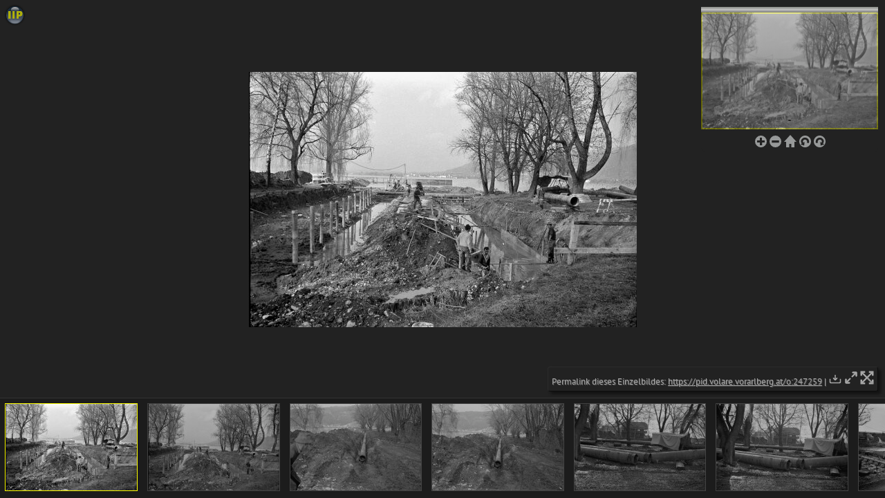

--- FILE ---
content_type: text/html; charset=utf-8
request_url: https://pid.volare.vorarlberg.at/iipmooviewer/jsforiipmooviewerSOLR.ashx?id=o%3a258718
body_size: 6199
content:
new Gallery("gallery", { images: [{ image: "o:247259.tif", annotations: {}, caption: "Permalink dieses Einzelbildes: <a target='_blank' href='https://pid.volare.vorarlberg.at/o:247259'>https://pid.volare.vorarlberg.at/o:247259</a> | <a href='https://volare.vorarlberg.at/api/object/o:247259/download' download><img height='20px' src='/img/download.svg' alt='Dieses Objekt herunterladen'></a>&nbsp;<a href='/iipmooviewer/Vollbild.aspx?id=o:247259' target='_blank'><img src='/img/fullscreen.svg' height='20px' alt='Objekt im Vollbildmodus anzeigen'></a>&nbsp;<a href='/iipmooviewer/Vollbild.aspx?id=o:258718' target='_blank'><img src='/img/fullscreen_col.svg' height='20px' alt='Collection im Vollbildmodus anzeigen'></a>", title: "Objekt o:247259", server: "https://volare.vorarlberg.at/api/imageserver"},{ image: "o:247260.tif", annotations: {}, caption: "Permalink dieses Einzelbildes: <a target='_blank' href='https://pid.volare.vorarlberg.at/o:247260'>https://pid.volare.vorarlberg.at/o:247260</a> | <a href='https://volare.vorarlberg.at/api/object/o:247260/download' download><img height='20px' src='/img/download.svg' alt='Dieses Objekt herunterladen'></a>&nbsp;<a href='/iipmooviewer/Vollbild.aspx?id=o:247260' target='_blank'><img src='/img/fullscreen.svg' height='20px' alt='Objekt im Vollbildmodus anzeigen'></a>&nbsp;<a href='/iipmooviewer/Vollbild.aspx?id=o:258718' target='_blank'><img src='/img/fullscreen_col.svg' height='20px' alt='Collection im Vollbildmodus anzeigen'></a>", title: "Objekt o:247260", server: "https://volare.vorarlberg.at/api/imageserver"},{ image: "o:247261.tif", annotations: {}, caption: "Permalink dieses Einzelbildes: <a target='_blank' href='https://pid.volare.vorarlberg.at/o:247261'>https://pid.volare.vorarlberg.at/o:247261</a> | <a href='https://volare.vorarlberg.at/api/object/o:247261/download' download><img height='20px' src='/img/download.svg' alt='Dieses Objekt herunterladen'></a>&nbsp;<a href='/iipmooviewer/Vollbild.aspx?id=o:247261' target='_blank'><img src='/img/fullscreen.svg' height='20px' alt='Objekt im Vollbildmodus anzeigen'></a>&nbsp;<a href='/iipmooviewer/Vollbild.aspx?id=o:258718' target='_blank'><img src='/img/fullscreen_col.svg' height='20px' alt='Collection im Vollbildmodus anzeigen'></a>", title: "Objekt o:247261", server: "https://volare.vorarlberg.at/api/imageserver"},{ image: "o:247262.tif", annotations: {}, caption: "Permalink dieses Einzelbildes: <a target='_blank' href='https://pid.volare.vorarlberg.at/o:247262'>https://pid.volare.vorarlberg.at/o:247262</a> | <a href='https://volare.vorarlberg.at/api/object/o:247262/download' download><img height='20px' src='/img/download.svg' alt='Dieses Objekt herunterladen'></a>&nbsp;<a href='/iipmooviewer/Vollbild.aspx?id=o:247262' target='_blank'><img src='/img/fullscreen.svg' height='20px' alt='Objekt im Vollbildmodus anzeigen'></a>&nbsp;<a href='/iipmooviewer/Vollbild.aspx?id=o:258718' target='_blank'><img src='/img/fullscreen_col.svg' height='20px' alt='Collection im Vollbildmodus anzeigen'></a>", title: "Objekt o:247262", server: "https://volare.vorarlberg.at/api/imageserver"},{ image: "o:247263.tif", annotations: {}, caption: "Permalink dieses Einzelbildes: <a target='_blank' href='https://pid.volare.vorarlberg.at/o:247263'>https://pid.volare.vorarlberg.at/o:247263</a> | <a href='https://volare.vorarlberg.at/api/object/o:247263/download' download><img height='20px' src='/img/download.svg' alt='Dieses Objekt herunterladen'></a>&nbsp;<a href='/iipmooviewer/Vollbild.aspx?id=o:247263' target='_blank'><img src='/img/fullscreen.svg' height='20px' alt='Objekt im Vollbildmodus anzeigen'></a>&nbsp;<a href='/iipmooviewer/Vollbild.aspx?id=o:258718' target='_blank'><img src='/img/fullscreen_col.svg' height='20px' alt='Collection im Vollbildmodus anzeigen'></a>", title: "Objekt o:247263", server: "https://volare.vorarlberg.at/api/imageserver"},{ image: "o:247264.tif", annotations: {}, caption: "Permalink dieses Einzelbildes: <a target='_blank' href='https://pid.volare.vorarlberg.at/o:247264'>https://pid.volare.vorarlberg.at/o:247264</a> | <a href='https://volare.vorarlberg.at/api/object/o:247264/download' download><img height='20px' src='/img/download.svg' alt='Dieses Objekt herunterladen'></a>&nbsp;<a href='/iipmooviewer/Vollbild.aspx?id=o:247264' target='_blank'><img src='/img/fullscreen.svg' height='20px' alt='Objekt im Vollbildmodus anzeigen'></a>&nbsp;<a href='/iipmooviewer/Vollbild.aspx?id=o:258718' target='_blank'><img src='/img/fullscreen_col.svg' height='20px' alt='Collection im Vollbildmodus anzeigen'></a>", title: "Objekt o:247264", server: "https://volare.vorarlberg.at/api/imageserver"},{ image: "o:247265.tif", annotations: {}, caption: "Permalink dieses Einzelbildes: <a target='_blank' href='https://pid.volare.vorarlberg.at/o:247265'>https://pid.volare.vorarlberg.at/o:247265</a> | <a href='https://volare.vorarlberg.at/api/object/o:247265/download' download><img height='20px' src='/img/download.svg' alt='Dieses Objekt herunterladen'></a>&nbsp;<a href='/iipmooviewer/Vollbild.aspx?id=o:247265' target='_blank'><img src='/img/fullscreen.svg' height='20px' alt='Objekt im Vollbildmodus anzeigen'></a>&nbsp;<a href='/iipmooviewer/Vollbild.aspx?id=o:258718' target='_blank'><img src='/img/fullscreen_col.svg' height='20px' alt='Collection im Vollbildmodus anzeigen'></a>", title: "Objekt o:247265", server: "https://volare.vorarlberg.at/api/imageserver"},{ image: "o:247266.tif", annotations: {}, caption: "Permalink dieses Einzelbildes: <a target='_blank' href='https://pid.volare.vorarlberg.at/o:247266'>https://pid.volare.vorarlberg.at/o:247266</a> | <a href='https://volare.vorarlberg.at/api/object/o:247266/download' download><img height='20px' src='/img/download.svg' alt='Dieses Objekt herunterladen'></a>&nbsp;<a href='/iipmooviewer/Vollbild.aspx?id=o:247266' target='_blank'><img src='/img/fullscreen.svg' height='20px' alt='Objekt im Vollbildmodus anzeigen'></a>&nbsp;<a href='/iipmooviewer/Vollbild.aspx?id=o:258718' target='_blank'><img src='/img/fullscreen_col.svg' height='20px' alt='Collection im Vollbildmodus anzeigen'></a>", title: "Objekt o:247266", server: "https://volare.vorarlberg.at/api/imageserver"} ] });